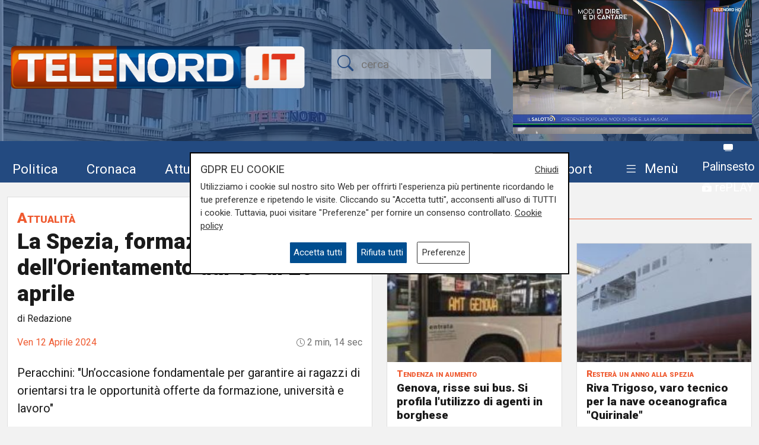

--- FILE ---
content_type: text/html; charset=UTF-8
request_url: https://telenord.it/la-spezia-formazione-salone-dell-orientamento-dal-18-al-20-aprile-70911
body_size: 15445
content:
<!doctype html>
<html lang="it">

<head>
  <meta charset="utf-8">
  <meta name="viewport" content="width=device-width, initial-scale=1, shrink-to-fit=no">
  <meta name="description" content="Peracchini: &quot;Un’occasione fondamentale per garantire ai ragazzi di orientarsi tra le opportunità offerte da formazione, università e lavoro&quot;">
  <meta name="author" content="TELENORD">
  <meta name="theme-color" content="currentcolor">
  <meta name="publisher" content="Telenord">
  <meta http-equiv="X-DNS-Prefetch-Control" content="on" />
  <meta http-equiv="Content-Language" content="it" />

  <title>La Spezia, formazione: Salone dell'Orientamento dal 18 al 20 aprile - Telenord.it</title>

        <link rel="canonical" href="https://telenord.it/la-spezia-formazione-salone-dell-orientamento-dal-18-al-20-aprile-70911" />
    
    <meta property="og:locale" content="it_IT"/><meta property="og:url" content="https://telenord.it/la-spezia-formazione-salone-dell-orientamento-dal-18-al-20-aprile-70911"/><meta property="og:type" content="article"/><meta property="og:title" content="La Spezia, formazione: Salone dell&#039;Orientamento dal 18 al 20 aprile"/><meta property="og:description" content="Peracchini: &quot;Un’occasione fondamentale per garantire ai ragazzi di orientarsi tra le opportunità offerte da formazione, università e lavoro&quot;"/><meta property="og:image" content="https://telenord.it/img/uploads/2024/04/articolo-70911/_tn_10_000065A6.jpg"/><meta property="twitter:url" content="https://telenord.it/la-spezia-formazione-salone-dell-orientamento-dal-18-al-20-aprile-70911"/><meta property="twitter:type" content="article"/><meta property="twitter:title" content="La Spezia, formazione: Salone dell&#039;Orientamento dal 18 al 20 aprile"/><meta property="twitter:description" content="Peracchini: &quot;Un’occasione fondamentale per garantire ai ragazzi di orientarsi tra le opportunità offerte da formazione, università e lavoro&quot;"/><meta property="article:published_time" content="2024-04-12T13:49:19+02:00"/><meta property="article:modified_time" content="2024-04-12T11:48:57+02:00"/><meta property="og:site_name" content="Telenord"/>
  <!--link href="https://cdn.jsdelivr.net/npm/bootstrap@5.1.3/dist/css/bootstrap.min.css" rel="stylesheet" integrity="sha384-1BmE4kWBq78iYhFldvKuhfTAU6auU8tT94WrHftjDbrCEXSU1oBoqyl2QvZ6jIW3" crossorigin="anonymous" -->

  <link rel="shortcut icon" href="/favicon.png">

  
<script type="application/ld+json">
{
"@context": "https://schema.org",
"@type": "NewsArticle",
"headline": "La Spezia, formazione: Salone dell'Orientamento dal 18 al 20 aprile",
"articleBody": "L’Università di Genova, in collaborazione con il Comune della Spezia, Promostudi La Sezia, Ufficio Scolastico Regionale Liguria, Confindustria La Spezia e Centri per l'Impiego della Spezia, organizza la sesta edizione del Salone dell’Orientamento ed il Career Day presso il Campus Universitario dell’Università di Genova alla Spezia.“Un’occasione fondamentale per garantire ai ragazzi di orientarsi tra le opportunità offerte nel mondo della formazione, dell’università e del lavoro – dichiara il Sindaco della Spezia Pierluigi Peracchini – attraverso incontri, laboratori e risorse informative i giovani avranno la possibilità di trovare ispirazione per la costruzione del proprio futuro. Ringrazio tutti gli Enti coinvolti nell’organizzazione di questa nuova edizione che mi auguro possa essere l’inizio di un percorso soddisfacente per tutti coloro che parteciperanno.”Questo è un Salone organizzato non solo per gli studenti degli istituti superiori ma anche per i ragazzi più grandi ed è riservato a coloro che desiderano affacciarsi all'Università, ai corsi di ITS (Istruzione tecnica superiore) oppure direttamente al mondo del lavoro. L’iniziativa è ovviamente aperta anche alle famiglie per permettere ai genitori di capire e di aiutare i propri figli nella scelta, giacché le famiglie sono determinanti nelle scelte dei giovani. Sarà anche possibile, per le scuole interessate, partecipare al Salone e alle attività previste nel programma aderendo al Progetto Futuro PNRR \"E dopo? Le opportunità post-diploma, dalle professioni ai percorsi di studio\" aperto anche agli allievi delle prime e seconde classi delle superiori“L’Università di Genova”, spiega la prof.ssa Giulia Pellegri, delegata del Rettore all’Orientamento, al Tutorato e al Placement “è attiva sul territorio con molteplici iniziative volte a consolidare le sinergie tra Scuola, Enti e Università. I PCTO - PNRR PROGETTO FUTURO Transizione Scuola Università (piano nazionale di ripresa e resilienza (PNRR) – investimento 1.6 “orientamento attivo nella transizione scuola-università”) fanno parte di un ambizioso progetto di co-progettazione con USR Regionale, dirigenti e docenti delle Scuole, studentesse e studenti in un percorso di crescita e consapevolezza che li accompagnerà ad una scelta futura più responsabile.”Giovedì 18 aprile e venerdì 19 aprile, dalle ore 15.00 alle ore 17.00 e sabato dalle &nbsp;9.30 alle 11.00 sarà attivo lo Sportello genitori, presso lo Stand di Ateneo UniGe.“L’attenzione del Ministero dell’Istruzione e del Merito alle attività di orientamento è confermata anche dall’istituzione di una piattaforma digitale Unica che seguirà studenti e studentesse dal primo ciclo di istruzione all’istruzione post-secondaria e alla formazione-lavoro. Si concretizza – dichiara il Dirigente dell’Ufficio Scolastico Provinciale della Spezia Giulia Crocco - l’idea di un sistema strutturato e coordinato finalizzato a sostenere i giovani, e le loro famiglie, nell’esplorare le diverse opportunità disponibili per favorire scelte consapevoli e orientate a valorizzare i propri talenti e sviluppare nuove competenze”. &nbsp;&nbsp;",
"image": ["https://telenord.it/img/uploads/2024/04/articolo-70911/_tn_10_000065A6.jpg"],
"datePublished": "2024-04-12T13:49:19+02:00",
"dateModified": "2024-04-12T11:48:57+02:00",
"author": {
"@type": "Person",
"name": "Redazione",
"url": "https://telenord.it/autori/Redazione"
},
"publisher": {
"@type": "Organization",
"name": "Telenord",
"logo": {
	"@type": "ImageObject",
	"url": "https://telenord.it/assets/images/logo.png"
}
},
"description":"Peracchini: &quot;Un’occasione fondamentale per garantire ai ragazzi di orientarsi tra le opportunità offerte da formazione, università e lavoro&quot;"
}
</script>




  <script>
    // Define dataLayer and the gtag function.
    window.dataLayer = window.dataLayer || [];

    function gtag() {
      dataLayer.push(arguments);
    }

    gtag('consent', 'default', {
      'ad_storage': 'denied',
      'analytics_storage': 'denied',
      'ad_user_data': 'denied',
      'ad_personalization': 'denied'
    });
  </script>

  
  <!-- Global site tag (gtag.js) - Google Analytics -->
  <!--<script async src="https://www.googletagmanager.com/gtag/js?id=UA-114349870-1"></script>-->

  <!-- Google Tag Manager -->
  <script>
    (function (w, d, s, l, i) {
      w[l] = w[l] || [];
      w[l].push({
        'gtm.start': new Date().getTime(),
        event: 'gtm.js'
      });
      var f = d.getElementsByTagName(s)[0],
        j = d.createElement(s),
        dl = l != 'dataLayer' ? '&l=' + l : '';
      j.async = true;
      j.src =
        'https://www.googletagmanager.com/gtm.js?id=' + i + dl;
      f.parentNode.insertBefore(j, f);
    })(window, document, 'script', 'dataLayer', 'GTM-N8LJX24');
  </script>
  <!-- End Google Tag Manager -->

  
  <link href="https://telenord.it/css/bootstrap.min.css?v=5.1.3" rel="stylesheet" />
  <script src="https://www.google.com/recaptcha/api.js" async defer></script>
  <style>
    .sticky-top {
      top: 80px !important;
    }

    .nav-item a .fa {
      color: #ffffff;
      font-size: 1.4rem;
    }

    #sticky.fixed {
      position: fixed;
      top: 0;
      width: 100%;
      z-index: 99999;
      height: 70px;
    }

    #sticky.fixed ul li {
      padding-top: 10px;
      padding-right: 10px;
    }

    #sticky.fixed ul li a,
    #sticky.fixed ul li a .fa {
      font-size: 1.1rem;
    }

    #topmenubar,
    #sticky {
      background-color: #234A80;
      height: 70px;
    }

    #topheader {
      height: 230px;
    }

    /*
#tempo > div{margin-top:-5px;}
#tempo .current-temp {
  font-size: 18px !important;
}
*/
    .megamenu {
      position: static
    }

    .megamenu .dropdown-menu {
      border: none;
      width: 100%;
      z-index: 9999;
    }

    .le-opinioni h4 {
      font-family: "Roboto Slab";
      font-size: 1.2rem;
    }

    .bg-ll .tags>span.text-small {
      color: #fff !important;
    }

    @media (min-width: 576px) and (max-width: 767.98px) {

      h1 {
        font-size: 2rem
      }

      .btn-default {
        background-color: #dfdfdf;
        border: 1px solid #acacac;
        border-radius: 20px;
      }

      a.btn-default:hover {
        background-color: var(--blu) !important;
        color: var(--white) !important;
      }

      .btn-default.active {
        background-color: var(--blu);
        border: 1px solid var(--white);
        color: var(--white);
        border-radius: 20px;
      }

    }

    @media (min-width: 800px) {

      #overlay .modal-dialog {
        max-width: 800px !important;
      }

    }

    .chef-per-passione .titolo-articolo {
      font-size: 1.4em !important;
      font-weight: 900;
    }

    .megamenu .dropdown-toggle::after {
      display: none;
    }

    .weather-icon {
      width: auto;
      height: 50px;
    }

    .location {
      color: #ffffff;
      font-size: 0.85em;
    }

    .temp {
      color: #ffffff;
      font-size: 1em;
    }

    .card-img2 {
      height: 280px;
      width: 100%;
      object-fit: cover;
    }

    .icon-over2 {
      position: absolute;
      top: 38%;
      left: 44%;
    }

    .text-white.titolo-cat::after {
      background-color: #fff !important;
    }

    .transport .titolo-cat {
      font-size: 1.2rem !important
    }

    #contenuto .titolo-shipping::after {
      margin-right: -48% !important;
    }
  </style>

              <style>
      .vjs-watermark {
          position: absolute;
          display: inline;
          z-index: 2000;
      }
      .sommario { font-size:1.2rem}
      .plyr [data-plyr=airplay], .plyr [data-plyr=captions], .plyr [data-plyr=pip] {display: none !important;}
      .plyr .plyr__volume[hidden], .plyr .plyr__volume input[hidden] {display: block !important;}
      #skip-button {
        display: none;
        position: relative;
        top: -35px;
        left: 5px;
        background: rgba(0,0,0,0.5);
        color: white;
        border:1px solid #ffffff;
        font-size:0.85rem;
      }
      .cambio-font{
        border: none;
        background-color: #ddd;
        height: 40px;
        width: 40px;
        border-radius: 100%;
        margin: 0 3px;
        color: #004e90;
      }
      #titolo-galleria{margin:30px 0;}
      .galleria-carousel{margin-bottom:100px;}
      .galleria-carousel .slick-arrow{
        top:50%;
      }
      .badge {border-radius:20px}
      #leggi_anche .card{border:none}
      #leggi_anche .card h2 a{font-size:1.05rem}

  .yt-embed {
  position: relative;
  padding-bottom: 56.25%; /* 16:9 */
  width: 100%;
  height: 0;
}
.yt-embed iframe {
    position: absolute;
  top: 0;
  left: 0;
  width: 100%;
  height: 100%;
  }

      </style>

      
</head>

<body class="pagina-singola" onunload="cks()">

    <!-- Google Tag Manager (noscript) -->
    <noscript><iframe src="https://www.googletagmanager.com/ns.html?id=GTM-N8LJX24" height="0" width="0"
        style="display:none;visibility:hidden"></iframe></noscript>
    <!-- End Google Tag Manager (noscript) -->


    <header class="blog-header"
  style="background:url('https://telenord.it/img/telenord-hd-1.webp') no-repeat center 60%;background-size:cover;">

  <div class="container-fluid" style="background-color: rgba(35, 74, 128, 0.6)">

        <div class="container px-0 " id="topheader">
      <div class="row">
        <div class="col-5 my-auto">
          <a href="/"> <img src="https://telenord.it/img/logo-telenord_it-2.png" class="img-fluid"></a>
        </div>
        <div class="col-3 my-auto">
          <form action="/cerca" method="POST">
             <input type="hidden" value="8935d7dbc0cb8d40a4861d4708a7b391a27686b8a4c6852db8bcc86396325bb871fc2849516763fa96bd06806c99731c3bbc86a1fca02532d61a97c40ab35963" name="_csrfToken">
            <div class="input-icons text-center">
              <i class="bi-search py-1 icon"></i>
              <input type="text" name="cosa" id="field-search" placeholder="cerca">
            </div>
          </form>
        </div>
                  <div id="ds" class="col-4 m-0 d-none ">

            

<video id="videojs" class="video-js vjs-fluid vjs-default-skin vjs-big-play-centered" controls preload="auto" autoplay muted fluid="true" >
<source src="https://64b16f23efbee.streamlock.net:443/telenord/telenord/playlist.m3u8" type="application/x-mpegURL">
    <p class="vjs-no-js">
  To view this video please enable JavaScript, and consider upgrading to a web browser that
  <a href="https://videojs.com/html5-video-support/" target="_blank">supports HTML5 video</a>
 </p>
</video>
<script src="https://telenord.it/js/video.min.js"></script>
<script type="text/javascript">var player = videojs('videojs');</script>


          </div>
              </div>
    </div>


    <div class="row mt-2" id="topmenubar">
      <div class="col-12" id="sticky">
        <div class="container px-0 h-100">
          <div class="row h-100">
            <div class="col-md-12">
              <nav class="navbar navbar-expand-md menu py-0 h-100">
                <div class="w-100">
                  <ul class="navbar-nav ">

                    <li class="nav-item my-auto">
                      <a class="btn btn-sm" href="/politica/" title="Vai agli articoli di Politica">Politica</a>
                    </li>

                    <li class="nav-item my-auto">
                      <a class="btn btn-sm" href="/cronaca/" title="Vai agli articoli di Cronaca">Cronaca</a>
                    </li>

                    <li class="nav-item my-auto">
                      <a class="btn btn-sm" href="/attualita/" title="Vai agli articoli di Attualità">Attualità</a>
                    </li>



                    <li class="nav-item my-auto">
                      <a class="btn btn-sm" href="/sport/" title="Vai agli articoli dello Sport">Sport</a>
                    </li>

                    <li class="nav-item my-auto">
                      <a class="btn btn-sm" href="/salute/" title="Vai agli articoli di Salute">Salute</a>
                    </li>

                    <li class="nav-item my-auto">
                      <a class="btn btn-sm" href="/cultura-e-spettacolo/"
                        title="Vai agli articoli di Cultura">Cultura</a>
                    </li>

                    <li class="nav-item my-auto">
                      <a class="btn btn-sm" href="/economia/" title="Vai agli articoli di Economia">Economia</a>
                    </li>

                    <li class="nav-item my-auto">
                      <a class="btn btn-sm" href="/transport/" title="Vai agli articoli di Transport">Transport</a>
                    </li>

                    <li class="nav-item dropdown megamenu my-auto">

                      <a href="#" class="btn btn-sm dropdown-toggle" role="button" data-bs-toggle="dropdown"
                        id="menuprogrammi" aria-expanded="false">
                        <span class="navbar-toggler-icon bi-list"></span>
                        <span class="text-white">Menù</span>
                      </a>

                      <div class="dropdown-menu p-3" aria-labelledby="menuprogrammi">

                        <div class="row">
                          <div class="col-12">
                            <p class="titolo-menu h5 fw-bold">Programmi</p>
                          </div>

                          <div class="col-12">
                            <div class="row">
                              <div class="col-md-3 col-12">
                                                                    <p class="my-3"><a href="/tgn-calcio"
                                        style="color:var(--nero);font-size:1rem">TGN Calcio</a></p>
                                                                        <p class="my-3"><a href="/derby-del-lunedi"
                                        style="color:var(--nero);font-size:1rem">Derby del lunedì</a></p>
                                                                        <p class="my-3"><a href="/forever-samp"
                                        style="color:var(--nero);font-size:1rem">Forever Samp</a></p>
                                                                        <p class="my-3"><a href="/we-are-genoa"
                                        style="color:var(--nero);font-size:1rem">We are Genoa</a></p>
                                                                        <p class="my-3"><a href="/green-energy-circular-economy"
                                        style="color:var(--nero);font-size:1rem">Energia & Ecosostenibilità</a></p>
                                                                        <p class="my-3"><a href="/incontri-genova-italia"
                                        style="color:var(--nero);font-size:1rem">Incontri Genova Italia</a></p>
                                                                        </div>
                                    <div class="col-md-3 col-12">
                                                                          <p class="my-3"><a href="/liguria-live"
                                        style="color:var(--nero);font-size:1rem">Liguria Live</a></p>
                                                                        <p class="my-3"><a href="/close-up"
                                        style="color:var(--nero);font-size:1rem">Close UP</a></p>
                                                                        <p class="my-3"><a href="/salute-sanita"
                                        style="color:var(--nero);font-size:1rem">Salute Sanità</a></p>
                                                                        <p class="my-3"><a href="/tiro-incrociato"
                                        style="color:var(--nero);font-size:1rem">Tiro Incrociato</a></p>
                                                                        <p class="my-3"><a href="/tgn"
                                        style="color:var(--nero);font-size:1rem">TGN</a></p>
                                                                        <p class="my-3"><a href="/tgn-today"
                                        style="color:var(--nero);font-size:1rem">TGN Today</a></p>
                                                                        </div>
                                    <div class="col-md-3 col-12">
                                                                          <p class="my-3"><a href="/transport-tv"
                                        style="color:var(--nero);font-size:1rem">Transport TV</a></p>
                                                                        <p class="my-3"><a href="/focus-cultura"
                                        style="color:var(--nero);font-size:1rem">Focus Cultura</a></p>
                                                                        <p class="my-3"><a href="/primo-piano"
                                        style="color:var(--nero);font-size:1rem">Primo Piano</a></p>
                                                                        <p class="my-3"><a href="/il-salotto-di-telenord"
                                        style="color:var(--nero);font-size:1rem">Il salotto di Telenord</a></p>
                                                                        <p class="my-3"><a href="/radar"
                                        style="color:var(--nero);font-size:1rem">Radar</a></p>
                                                                        <p class="my-3"><a href="/benvenuti-in-liguria"
                                        style="color:var(--nero);font-size:1rem">Benvenuti in Liguria</a></p>
                                                                        </div>
                                    <div class="col-md-3 col-12">
                                                                          <p class="my-3"><a href="/scignoria"
                                        style="color:var(--nero);font-size:1rem">Scignoria!</a></p>
                                                                        <p class="my-3"><a href="/agenda-liguria"
                                        style="color:var(--nero);font-size:1rem">Agenda Liguria</a></p>
                                                                        <p class="my-3"><a href="/live"
                                        style="color:var(--nero);font-size:1rem">Live</a></p>
                                                                  </div>
                            </div>
                            <div class="row">
                              <div class="col-md-3 col-12">
                                <p>
                                  <a style="color:#D63C0D;font-size:1rem;" href="/palinsesto/"
                                    title="Il palinsesto della settimana">Palinsesto</a>
                                </p>
                              </div>
                              <div class="col-auto">
                                <p>
                                  <a style="color:#D63C0D;font-size:1rem;" href="/programmi/"
                                    title="I programmi della settimana">Guarda i programmi della settimana</a>
                                </p>
                              </div>
                            </div>

                          </div>
                        </div>

                        <div class="row mt-3">

                          <div class="col-12">
                            <p class="titolo-menu h5 fw-bold">Speciali</p>
                          </div>

                          <div class="col-12">

                            <div class="row">
                              <div class="col-md-3 col-12">
                                                                      <p class="my-3"><a href="/genova-meravigliosa"
                                          style="color:var(--nero);font-size:1rem">Genova Meravigliosa</a></p>
                                                                            <p class="my-3"><a href="/sea-green-liguria"
                                          style="color:var(--nero);font-size:1rem">Sea&Green Liguria</a></p>
                                                                            <p class="my-3"><a href="/botteghe-storiche"
                                          style="color:var(--nero);font-size:1rem">Botteghe storiche</a></p>
                                                                            <p class="my-3"><a href="/istituzioni-on-demand"
                                          style="color:var(--nero);font-size:1rem">Istituzioni on demand</a></p>
                                                                            </div>
                                      <div class="col-md-3 col-12">
                                                                              <p class="my-3"><a href="/sanita-in-liguria"
                                          style="color:var(--nero);font-size:1rem">Sanità in Liguria</a></p>
                                                                            <p class="my-3"><a href="/liguria-point"
                                          style="color:var(--nero);font-size:1rem">Liguria Point</a></p>
                                                                            <p class="my-3"><a href="/incontri-in-blu"
                                          style="color:var(--nero);font-size:1rem">Incontri in Blu</a></p>
                                                                            <p class="my-3"><a href="/premio-nazionale-telenord-gianni-di-marzio"
                                          style="color:var(--nero);font-size:1rem">Premio Nazionale Telenord-Gianni Di Marzio</a></p>
                                                                            </div>
                                      <div class="col-md-3 col-12">
                                                                              <p class="my-3"><a href="/portofino-days"
                                          style="color:var(--nero);font-size:1rem">Portofino Days</a></p>
                                                                            <p class="my-3"><a href="/expo-osaka-la-liguria"
                                          style="color:var(--nero);font-size:1rem">EXPO Osaka - La Liguria</a></p>
                                                                            <p class="my-3"><a href="/l-economia-dell-entroterra"
                                          style="color:var(--nero);font-size:1rem">L'economia dell'entroterra</a></p>
                                                                            <p class="my-3"><a href="/aidda"
                                          style="color:var(--nero);font-size:1rem">Aidda</a></p>
                                                                            </div>
                                      <div class="col-md-3 col-12">
                                                                              <p class="my-3"><a href="/capodanno-con-telenord"
                                          style="color:var(--nero);font-size:1rem">Capodanno con Telenord</a></p>
                                                                            <p class="my-3"><a href="/portofino-d-autore"
                                          style="color:var(--nero);font-size:1rem">Portofino D'autore</a></p>
                                                                            <p class="my-3"><a href="/incontri-a-palazzo"
                                          style="color:var(--nero);font-size:1rem">Incontri a Palazzo</a></p>
                                                                    </div>
                            </div>
                          </div>
                        </div>


                        <div class="row mt-3">

                          <div class="col-12">
                            <p class="titolo-menu h5 fw-bold">Forum</p>
                          </div>

                          <div class="col-12">

                            <div class="row">
                              <div class="col-md-4 col-12">
                                                                      <p class="my-3"><a href="/shipping-transport-intermodal-forum-3-edizione"
                                          style="color:var(--nero);font-size:1rem">Shipping, Transport & Intermodal 3° edizione</a></p>
                                                                            <p class="my-3"><a href="/forum-salute-sanita-3-edizione"
                                          style="color:var(--nero);font-size:1rem">Salute & Sanità 3° Edizione</a></p>
                                                                            <p class="my-3"><a href="/forum-shipping-transport-intermodal-1-edizione-sardegna"
                                          style="color:var(--nero);font-size:1rem">Shipping, Transport & Intermodal 1° edizione Sardegna</a></p>
                                                                            </div>
                                      <div class="col-md-4 col-12">
                                                                              <p class="my-3"><a href="/forum-ecosostenibilita"
                                          style="color:var(--nero);font-size:1rem">Ecosostenibilità</a></p>
                                                                            <p class="my-3"><a href="/forum-lavoro-e-futuro"
                                          style="color:var(--nero);font-size:1rem">Lavoro e Futuro</a></p>
                                                                            <p class="my-3"><a href="/shipping-transport-intermodal-4-edizione"
                                          style="color:var(--nero);font-size:1rem">Shipping, Transport & Intermodal 4° edizione</a></p>
                                                                            </div>
                                      <div class="col-md-4 col-12">
                                                                              <p class="my-3"><a href="/mobilita-urbana"
                                          style="color:var(--nero);font-size:1rem">Mobilità Urbana</a></p>
                                                                            <p class="my-3"><a href="/energie"
                                          style="color:var(--nero);font-size:1rem">Energie</a></p>
                                                                    </div>
                            </div>
                          </div>
                        </div>


                      </div>

                    </li>
                    <li class="nav-item" style="margin-top:-8px">
                      <a class="btn btn-sm p-0" href="/palinsesto/" title="Palinsesto della settimana"><svg
                          xmlns="http://www.w3.org/2000/svg" width="16" height="16" fill="currentColor"
                          class="bi bi-tv-fill" viewBox="0 0 16 16">
                          <path
                            d="M2.5 13.5A.5.5 0 0 1 3 13h10a.5.5 0 0 1 0 1H3a.5.5 0 0 1-.5-.5M2 2h12s2 0 2 2v6s0 2-2 2H2s-2 0-2-2V4s0-2 2-2" />
                        </svg> <small>Palinsesto</small></a>
                      <br>
                      <a class="btn btn-sm p-0" href="/programmi/" title="I programmi della settimana"><svg
                          xmlns="http://www.w3.org/2000/svg" width="16" height="16" fill="currentColor"
                          class="bi bi-collection-play-fill" viewBox="0 0 16 16">
                          <path
                            d="M2.5 3.5a.5.5 0 0 1 0-1h11a.5.5 0 0 1 0 1zm2-2a.5.5 0 0 1 0-1h7a.5.5 0 0 1 0 1zM0 13a1.5 1.5 0 0 0 1.5 1.5h13A1.5 1.5 0 0 0 16 13V6a1.5 1.5 0 0 0-1.5-1.5h-13A1.5 1.5 0 0 0 0 6zm6.258-6.437a.5.5 0 0 1 .507.013l4 2.5a.5.5 0 0 1 0 .848l-4 2.5A.5.5 0 0 1 6 12V7a.5.5 0 0 1 .258-.437" />
                        </svg> <small>rePLAY</small></a>
                    </li>
                  </ul>
                </div>
              </nav>
            </div>



          </div>
        </div>
      </div>

    </div>

</header>
  <main role="main" class="mb-5 mt-0 mt-md-4" id="main-container">
    
<div class="container">
<div class="row">

  <div class="col-12 col-lg-6">
		<div class="card">
			<div class="card-body">
				<div class="titolo titolo-cat tags">
  <span><a href="/attualita" class="fw-bold font-weight-bold">Attualità</a></span>
</div>

<h1 class="titolo-articolo">La Spezia, formazione: Salone dell'Orientamento dal 18 al 20 aprile</h1>
  <p>di Redazione</p>
<div class="row mb-3">

 
<div class="col">
	      <time style="color:var(--arancione);">Ven 12 Aprile 2024</time>
  </div>
  <div class="col text-end tempo">

    

    <i class="bi-clock" style="font-size: .9rem;"></i> 2 min, 14 sec  </div>
</div>

<div class="row mb-2">

  <div class="col-12">

    <p class="fs-5 fw-thin py-2">Peracchini: &quot;Un’occasione fondamentale per garantire ai ragazzi di orientarsi tra le opportunità offerte da formazione, università e lavoro&quot;</p>
  </div>
</div>


<div class="row">
  <div class="col-12">
          <figure class="text-center" title="La Spezia, formazione: Salone dell&#039;Orientamento dal 18 al 20 aprile">
        <img src="https://telenord.it/img/uploads/2024/04/articolo-70911/_tn_10_000065A6.jpg" width="600" height="338" alt="La Spezia, formazione: Salone dell&#039;Orientamento dal 18 al 20 aprile"/>
              </figure>
    
        </div>
                  <div class="col-12 mt-3">
            
  <div class="text-center  ">
          <a style='cursor:pointer;' class='click-foto bnr_check ' data-bid='2195' data-banner='https://piavemotorigenova.it/'  href='https://piavemotorigenova.it/' id='Piave Motori - Usato' title='Piave Motori - Usato' target="_blank">

        <img width='100%' id="b1-2195" class='img-banner img-fluid box-shadow lazy-img update-view' alt='Piave Motori - Usato'  src='https://telenord.it/img/uploads/foto/telenord_1200x200_usato.png' data-banner='2195'>

        
      </a>

      </div>
          </div>
          
        <div class="col-12 mt-3" id="testo-articolo">


          <p>L’Università di Genova, in collaborazione con il Comune della Spezia, Promostudi La Sezia, Ufficio Scolastico Regionale Liguria, Confindustria La Spezia e Centri per l'Impiego della Spezia, organizza la sesta edizione del <strong>Salone dell’Orientamento ed il Career Day presso il Campus Universitario dell’Università di Genova alla Spezia</strong>.</p><p>“Un’occasione fondamentale per garantire ai ragazzi di orientarsi tra le opportunità offerte nel mondo della formazione, dell’università e del lavoro – dichiara il Sindaco della Spezia <strong>Pierluigi Peracchini </strong>– attraverso incontri, laboratori e risorse informative i giovani avranno la possibilità di trovare ispirazione per la costruzione del proprio futuro. Ringrazio tutti gli Enti coinvolti nell’organizzazione di questa nuova edizione che mi auguro possa essere l’inizio di un percorso soddisfacente per tutti coloro che parteciperanno.”</p><p>Questo è un Salone organizzato non solo per gli studenti degli istituti superiori ma anche per i ragazzi più grandi ed è riservato a coloro che desiderano affacciarsi all'Università, ai corsi di ITS (Istruzione tecnica superiore) oppure direttamente al mondo del lavoro. L’iniziativa è ovviamente aperta anche alle famiglie per permettere ai genitori di capire e di aiutare i propri figli nella scelta, giacché le famiglie sono determinanti nelle scelte dei giovani. Sarà anche possibile, per le scuole interessate, partecipare al Salone e alle attività previste nel programma aderendo al Progetto Futuro PNRR "E dopo? Le opportunità post-diploma, dalle professioni ai percorsi di studio" aperto anche agli allievi delle prime e seconde classi delle superiori</p><p>“L’Università di Genova”, spiega la prof.ssa Giulia Pellegri, delegata del Rettore all’Orientamento, al Tutorato e al Placement “è attiva sul territorio con molteplici iniziative volte a consolidare le sinergie tra Scuola, Enti e Università. I PCTO - PNRR PROGETTO FUTURO Transizione Scuola Università (piano nazionale di ripresa e resilienza (PNRR) – investimento 1.6 “orientamento attivo nella transizione scuola-università”) fanno parte di un ambizioso progetto di co-progettazione con USR Regionale, dirigenti e docenti delle Scuole, studentesse e studenti in un percorso di crescita e consapevolezza che li accompagnerà ad una scelta futura più responsabile.”</p><p>Giovedì 18 aprile e venerdì 19 aprile, dalle ore 15.00 alle ore 17.00 e sabato dalle &nbsp;9.30 alle 11.00 sarà attivo lo Sportello genitori, presso lo Stand di Ateneo UniGe.</p><p>“L’attenzione del Ministero dell’Istruzione e del Merito alle attività di orientamento è confermata anche dall’istituzione di una piattaforma digitale Unica che seguirà studenti e studentesse dal primo ciclo di istruzione all’istruzione post-secondaria e alla formazione-lavoro. Si concretizza – dichiara il Dirigente dell’Ufficio Scolastico Provinciale della Spezia Giulia Crocco - l’idea di un sistema strutturato e coordinato finalizzato a sostenere i giovani, e le loro famiglie, nell’esplorare le diverse opportunità disponibili per favorire scelte consapevoli e orientate a valorizzare i propri talenti e sviluppare nuove competenze”. &nbsp;</p><p><br></p><p>&nbsp;</p>          <p><strong>Per restare sempre aggiornati</strong> sulle principali notizie sulla Liguria seguiteci sul canale Telenord, su<strong>&nbsp;<a href="https://tinyurl.com/43ys32pp">Whatsapp,</a></strong>&nbsp;su<a href="https://www.instagram.com/telenord.it/"><strong> Instagram</strong></a><strong>,&nbsp;</strong>su <strong><a href="https://www.youtube.com/@TelenordLiguria">Youtube</a></strong> e su <strong><a href="https://www.facebook.com/telenordliguria">Facebook</a></strong>.</p>
          
        </div>

        

      </div>

      <div class="row ">

                  <div class="col-12 col-md-12 my-3">
            <p class="h6">Tags:</p>
                          <span class="badge badge-sm bg-primary p-2 my-1"><a class="text-white" title="Leggi tutte le notizie su: peracchini" href="/tags/peracchini">peracchini</a></span>
                            <span class="badge badge-sm bg-primary p-2 my-1"><a class="text-white" title="Leggi tutte le notizie su: La spezia" href="/tags/la-spezia">La spezia</a></span>
                            <span class="badge badge-sm bg-primary p-2 my-1"><a class="text-white" title="Leggi tutte le notizie su: Università" href="/tags/universita">Università</a></span>
                            <span class="badge badge-sm bg-primary p-2 my-1"><a class="text-white" title="Leggi tutte le notizie su: formazione" href="/tags/formazione">formazione</a></span>
                        </div>
        
        <div class="col-12 col-md-12 my-3">
          <p class="h6">Condividi:</p>
          <div class="social-share">

            <a class="btn btn-md" data-action="share/whatsapp/share" href="https://wa.me/?text=La+Spezia%2C+formazione%3A+Salone+dell%27Orientamento+dal+18+al+20+aprile https://telenord.it/la-spezia-formazione-salone-dell-orientamento-dal-18-al-20-aprile-70911" title="Condividi su WhatsApp" target="_blank">
              <i class="bi-whatsapp" aria-hidden="true"></i><span class="d-none">WhatsApp</span>
            </a>

            <a class="btn btn-md" href="https://www.facebook.com/sharer/sharer.php?u=https://telenord.it/la-spezia-formazione-salone-dell-orientamento-dal-18-al-20-aprile-70911" title="Condividi su Facebook" target="_blank">
              <i class="bi-facebook" aria-hidden="true"></i><span class="d-none">Facebook</span>
            </a>

            <a class="btn btn-md" href="https://x.com/intent/post?text=La+Spezia%2C+formazione%3A+Salone+dell%27Orientamento+dal+18+al+20+aprile&url=https://telenord.it/la-spezia-formazione-salone-dell-orientamento-dal-18-al-20-aprile-70911" title="Condividi su Twitter X" target="_blank">
            <svg xmlns="http://www.w3.org/2000/svg" width="16" height="16" fill="currentColor" class="bi bi-twitter-x" viewBox="0 0 16 16">
  <path d="M12.6.75h2.454l-5.36 6.142L16 15.25h-4.937l-3.867-5.07-4.425 5.07H.316l5.733-6.57L0 .75h5.063l3.495 4.633L12.601.75Zm-.86 13.028h1.36L4.323 2.145H2.865z"/>
</svg><span class="d-none">Twitter</span>
            </a>

            <a class="btn btn-md" href="https://telegram.me/share/url?url=https://telenord.it/la-spezia-formazione-salone-dell-orientamento-dal-18-al-20-aprile-70911&text=La Spezia, formazione: Salone dell'Orientamento dal 18 al 20 aprile" title="Condividi su Telegram" target="_blank">
              <i class="bi-telegram" aria-hidden="true"></i><span class="d-none">Telegram</span>
            </a>

            <a class="btn btn-md" href="https://www.linkedin.com/shareArticle?mini=true&url=https://telenord.it/la-spezia-formazione-salone-dell-orientamento-dal-18-al-20-aprile-70911&title=La+Spezia%2C+formazione%3A+Salone+dell%27Orientamento+dal+18+al+20+aprile" title="Condividi su Linkedin" target="_blank">
              <i class="bi-linkedin" aria-hidden="true"></i><span class="d-none">LinkedIn</span>
            </a>

          </div>
        </div>


      </div>

      <div class="row mt-3" id="leggi_anche">

        
      </div>


      
      			</div>
		</div>
  </div>

  <div class="col-12 col-lg-6">
		<div class="sticky-top">
		  <div class="row mt-3" id="altre-notizie">
    <div class="col-12">

        <p class="titolo titolo-cat">
          Altre notizie
        </p>

        <div class="row">
                <div class="col-12 col-md-6 my-2">
            <div class="card singolo h-100 mb-2" >
  
      
        <a href="/genova-risse-sui-bus-si-profila-l-utilizzo-di-agenti-in-borghese-99733">
          <img  src="https://telenord.it/img/uploads/2026/02/articolo-99733/thumbs/300_amt.jpg" class="card-img" alt="Genova, risse sui bus. Si profila l&#039;utilizzo di agenti in borghese" >
        </a>
      
      <div class="card-body py-2 px-3">
        <div class="tags">
                      <span class="text-small"> Tendenza in aumento</span>
                    </div>
        <h2 class="">
          <a href="/genova-risse-sui-bus-si-profila-l-utilizzo-di-agenti-in-borghese-99733">
            Genova, risse sui bus. Si profila l&#039;utilizzo di agenti in borghese          </a>
        </h2>
                <p class="data text-end">02/02/2026 <br>
              </p>
            </div>

      </div>
      </div>
                  <div class="col-12 col-md-6 my-2">
            <div class="card singolo h-100 mb-2" >
  
      
        <a href="/riva-trigoso-varo-tecnico-per-la-nave-oceanografica-quirinale-99730">
          <img  src="https://telenord.it/img/uploads/2026/02/articolo-99730/thumbs/300_nave_quirinale.jpg" class="card-img" alt="Riva Trigoso, varo tecnico per la nave oceanografica &quot;Quirinale&quot;" >
        </a>
      
      <div class="card-body py-2 px-3">
        <div class="tags">
                      <span class="text-small"> Resterà un anno alla spezia</span>
                    </div>
        <h2 class="">
          <a href="/riva-trigoso-varo-tecnico-per-la-nave-oceanografica-quirinale-99730">
            Riva Trigoso, varo tecnico per la nave oceanografica &quot;Quirinale&quot;          </a>
        </h2>
                <p class="data text-end">01/02/2026 <br>
              </p>
            </div>

      </div>
      </div>
                  </div>
          <div class="row my-2">
              <div class="col-md-12 col-12">
                            </div>
          </div>
          <div class="row">
                        <div class="col-12 col-md-6 my-2">
            <div class="card singolo h-100 mb-2" >
  
      
        <a href="/crans-montana-il-papa-ai-famigliari-delle-vittime-voi-trafitti-dal-senso-di-abbandono-99728">
          <img  src="https://telenord.it/img/uploads/2026/02/articolo-99728/thumbs/300__tn_P_10_0000CB29.jpg" class="card-img" alt="Crans Montana, il Papa ai famigliari delle vittime: &quot;Voi trafitti dal senso di abbandono&quot;" >
        </a>
      
      <div class="card-body py-2 px-3">
        <div class="tags">
                      <span class="text-small"> Leone XIV</span>
                    </div>
        <h2 class="">
          <a href="/crans-montana-il-papa-ai-famigliari-delle-vittime-voi-trafitti-dal-senso-di-abbandono-99728">
            Crans Montana, il Papa ai famigliari delle vittime: &quot;Voi trafitti dal senso di abbandono&quot;          </a>
        </h2>
                <p class="data text-end">01/02/2026 <br>
        di Redazione      </p>
            </div>

      </div>
      </div>
                  <div class="col-12 col-md-6 my-2">
            <div class="card singolo h-100 mb-2" >
  
      
        <a href="/genova-addio-a-gilberto-salmoni-ultimo-superstite-genovese-della-shoah-era-appena-stato-protagonista-del-giorno-della-memoria-99709">
          <img  src="https://telenord.it/img/uploads/2026/02/articolo-99709/thumbs/300__tn_P_10_0000CB12.jpg" class="card-img" alt="Genova: addio a Gilberto Salmoni, ultimo superstite genovese della Shoah. Era appena stato protagonista del Giorno della Memoria" >
        </a>
      
      <div class="card-body py-2 px-3">
        <div class="tags">
                      <span class="text-small"> Lutto</span>
                    </div>
        <h2 class="">
          <a href="/genova-addio-a-gilberto-salmoni-ultimo-superstite-genovese-della-shoah-era-appena-stato-protagonista-del-giorno-della-memoria-99709">
            Genova: addio a Gilberto Salmoni, ultimo superstite genovese della Shoah. Era appena stato protagonista del Giorno della Memoria          </a>
        </h2>
                <p class="data text-end">01/02/2026 <br>
        di steris      </p>
            </div>

      </div>
      </div>
                  </div>
          <div class="row my-2">
              <div class="col-md-12 col-12">
              
  <div class="text-center  ">
          <a style='cursor:pointer;' class='click-foto bnr_check ' data-bid='2253' data-banner='https://www.anciliguria.it/newsbox/interreg-marittimo-comitato-di-pilotaggio-del-progetto-comunita-resilienti'  href='https://www.anciliguria.it/newsbox/interreg-marittimo-comitato-di-pilotaggio-del-progetto-comunita-resilienti' id='ANCI Liguria' title='ANCI Liguria' target="_blank">

        <img width='100%' id="b1-2253" class='img-banner img-fluid box-shadow lazy-img update-view' alt='ANCI Liguria'  src='https://telenord.it/img/uploads/foto/Banner_Comunita_resilienti.png' data-banner='2253'>

        
      </a>

      </div>
              </div>
          </div>
          <div class="row">
                        <div class="col-12 col-md-6 my-2">
            <div class="card singolo h-100 mb-2" >
  
              <a href="/recco-grande-successo-per-il-tradizionale-cimento-invernale-molti-ardimentosi-hanno-sfidato-il-gelo-99702/"  class="bg-image">
          <img src="/img/icon-play-white-64.png" class="icon-over" alt="Guarda il video"/>
          <img class="card-img lazy-img" src="" data-src="https://telenord.it/img/uploads/2026/02/articolo-99702/thumbs/300__tn_P_10_0000CB05.jpg"  alt="Recco: grande successo per il tradizionale Cimento invernale, molti ardimentosi hanno sfidato il gelo">
        </a>
      
      <div class="card-body py-2 px-3">
        <div class="tags">
                      <span class="text-small"> Tuffo</span>
                    </div>
        <h2 class="">
          <a href="/recco-grande-successo-per-il-tradizionale-cimento-invernale-molti-ardimentosi-hanno-sfidato-il-gelo-99702">
            Recco: grande successo per il tradizionale Cimento invernale, molti ardimentosi hanno sfidato il gelo          </a>
        </h2>
                <p class="data text-end">01/02/2026 <br>
        di Redazione      </p>
            </div>

      </div>
      </div>
                  <div class="col-12 col-md-6 my-2">
            <div class="card singolo h-100 mb-2" >
  
      
        <a href="/febbraio-nero-per-i-trasporti-venti-scioperi-tra-porti-treni-e-aerei-usb-ferma-le-banchine-venerdi-6-99701">
          <img  src="https://telenord.it/img/uploads/2026/02/articolo-99701/thumbs/300__tn_P_10_0000CB04.jpg" class="card-img" alt="Febbraio nero per i trasporti: venti scioperi tra porti, treni e aerei. Usb ferma le banchine venerdì 6" >
        </a>
      
      <div class="card-body py-2 px-3">
        <div class="tags">
                      <span class="text-small"> Il programma</span>
                    </div>
        <h2 class="">
          <a href="/febbraio-nero-per-i-trasporti-venti-scioperi-tra-porti-treni-e-aerei-usb-ferma-le-banchine-venerdi-6-99701">
            Febbraio nero per i trasporti: venti scioperi tra porti, treni e aerei. Usb ferma le banchine venerdì 6          </a>
        </h2>
                <p class="data text-end">01/02/2026 <br>
        di steris      </p>
            </div>

      </div>
      </div>
                  </div>
          <div class="row my-2">
              <div class="col-md-12 col-12">
              
  <div class="text-center  ">
          <a style='cursor:pointer;' class='click-foto bnr_check ' data-bid='1788' data-banner='https://facileisolare.it/'  href='https://facileisolare.it/' id='Facileisolare.it' title='Facileisolare.it' target="_blank">

        <img width='100%' id="b1-1788" class='img-banner img-fluid box-shadow lazy-img update-view' alt='Facileisolare.it'  src='https://telenord.it/img/uploads/foto/gemacht-banner-muffa-600x100-new.png' data-banner='1788'>

        
      </a>

      </div>
              </div>
          </div>
          <div class="row">
                    </div>
    </div>
  </div>

	</div>
  </div>

</div>
</div>
  </main><!-- /.container -->

  <div id="tn-top-bar">
  <div class="container">
    <div class="row mb-3">
      <div class="col-12 text-end">
        
            <a href="https://telenord.it/rss-news/attualita" class="text-white small"
              target="_blank"><i class="bi-rss"></i> RSS Attualità</a>

                  </div>
    </div>
  </div>
</div>
<div class="container">

  <div class="row">
    <div class="col-md-3">

      <div class="d-flex justify-content-start align-items-start mb-3">
        <a href="/" title="TELENORD">
          <img src="/assets/images/logo.png" alt="TELENORD" width="180" height="33">
        </a>
      </div>

      <div class="d-flex justify-content-start align-items-start mb-3">

        <a class="btn btn-sm pl-0" href="https://www.youtube.com/@TelenordLiguria" title="Segui Telenord su YouTube"
          target="_blank">
          <i class="bi-youtube" aria-hidden="true"></i><span class="d-none">Youtube</span>
        </a>

        <a class="btn btn-sm pl-0" href="https://www.facebook.com/telenordliguria/" title="Segui Telenord su Facebook"
          target="_blank">
          <i class="bi-facebook" aria-hidden="true"></i><span class="d-none">Facebook</span>
        </a>

        <a class="btn btn-sm" href="https://twitter.com/telenord" title="Segui Telenord su Twitter" target="_blank">
          <svg xmlns="http://www.w3.org/2000/svg" width="16" height="16" fill="currentColor" class="bi bi-twitter-x"
            viewBox="0 0 16 16">
            <path
              d="M12.6.75h2.454l-5.36 6.142L16 15.25h-4.937l-3.867-5.07-4.425 5.07H.316l5.733-6.57L0 .75h5.063l3.495 4.633L12.601.75Zm-.86 13.028h1.36L4.323 2.145H2.865l8.875 11.633Z" />
          </svg><span class="d-none">Twitter</span>
        </a>

        <a class="btn btn-sm" href="https://www.instagram.com/telenord.it" title="Segui Telenord su Instagram"
          target="_blank">
          <i class="bi-instagram" aria-hidden="true"></i><span class="d-none">Instagram</span>
        </a>

        <a class="btn btn-sm" href="https://www.linkedin.com/company/telenordsrl/?originalSubdomain=it"
          title="Segui Telenord su Linkedin" target="_blank">
          <i class="bi-linkedin" aria-hidden="true"></i><span class="d-none">LinkedIn</span>
        </a>

        <a class="btn btn-sm" href="mailto:pubtelenord@telenord.it" title="Scrivi a Telenord">
          <i class="bi-envelope" aria-hidden="true"></i><span class="d-none">Email</span>
        </a>

        <a class="btn btn-sm" href="https://telenord.it/rss" title="Scopri gli RSS di Telenord" target="_blank">
          <i class="bi-rss" aria-hidden="true"></i><span class="d-none">RSS</span>
        </a>

        <a class="btn btn-sm" href="/cerca/" title="Cerca un articolo">
          <i class="bi-search" aria-hidden="true"></i><span class="d-none">Cerca</span>
        </a>

        <!--<a class="btn btn-sm" href="#">
              <svg xmlns="http://www.w3.org/2000/svg" width="20" height="20" viewBox="0 0 24 24" fill="none" stroke="currentColor" stroke-width="2" stroke-linecap="round" stroke-linejoin="round" class="mx-3"><circle cx="10.5" cy="10.5" r="7.5"></circle><line x1="21" y1="21" x2="15.8" y2="15.8"></line></svg>
          </a>-->
      </div>

      <div class="x-small">
        © Telenord Srl <br> P.IVA e CF: 00945590107 <br> ISC. REA - GE: 229501 <br> Sede Legale: Via XX Settembre 41/3
        <br> 16121 GENOVA<br>
        PEC: <a href="mailto:contabilita@pec.telenord.it"
          title="Scrivici a contabilita@pec.telenord.it">contabilita@pec.telenord.it</a> <br> Capitale sociale:
        343.598,42 euro i.v. <br>
        <a href="mailto:pubtelenord@telenord.it" title="Scrivici a pubtelenord@telenord.it">pubtelenord@telenord.it</a>
        <br> Tel. 010 5532701
        <br>
        <a href="https://telenord.it/informativa-privacy" class=" " title="Privacy Policy ">Privacy Policy</a>
        <br>
        <a href="https://telenord.it/cookie-policy" class="" title="Cookie Policy ">Cookie Policy</a>
        <br>
        <a href="#" class="" onclick="mostra_popup_gdpr();">Rivedi consenso privacy</a>
      </div>

      <div class="row my-3">
        <div class="col-8 p-0 text-center">
          <small>Scarica l'App di Telenord</small>
        </div>
        <div class="col-4 p-0"></div>
        <div class="col-4 p-0">
          <a class="btn btn-sm a" href="https://apps.apple.com/us/app/telenord/id6444218406"
            title="Scarica l'app sull'App Store">
            <img src="https://telenord.it/img/appstore.jpg" width="100" height="30" alt="Scarica l'app sull'App Store">
          </a>
        </div>

        <div class="col-4 p-0">
          <a class="btn btn-sm a" href="https://play.google.com/store/apps/details?id=it.telenord.app"
            title="Scarica l'app su Google Play">
            <img src="https://telenord.it/img/googleplay.jpg" width="100" height="30"
              alt="Scarica l'app su Google Play">
          </a>
        </div>

      </div>

    </div>
    <div class="col-md-9">


      <div class="row mt-5 d-none">
        <div class="col-md-12">

          <ul class="d-flex flex-column flex-wrap list-unstyled" style="height:55px;">
            <li class="item">
              <a class="btn btn-xs px-0" href="/attualita/" title="Vai agli articoli di Attualità">Attualità</a>
            </li>

            <li class="item">
              <a class="btn btn-xs px-0" href="/politica/" title="Vai agli articoli di Politica">Politica</a>
            </li>

            <li class="item">
              <a class="btn btn-xs px-0" href="/sport/" title="Vai agli articoli dello Sport">Sport</a>
            </li>

            <li class="item">
              <a class="btn btn-xs px-0" href="/salute-sanita/" title="Vai agli articoli di Salute">Salute</a>
            </li>

            <li class="item">
              <a class="btn btn-xs px-0" href="/cultura-e-spettacolo/" title="Vai agli articoli di Cultura">Cultura</a>
            </li>

            <li class="item">
              <a class="btn btn-xs px-0" href="/economia/" title="Vai agli articoli di Economia">Economia</a>
            </li>

            <li class="item">
              <a class="btn btn-xs px-0" href="/transport/" title="Vai agli articoli di Transport">Transport</a>
            </li>

            <li class="item">
              <a class="btn btn-xs px-0" href="/pnrr/" title="Vai agli articoli sul Pnrr">Pnrr</a>
            </li>
          </ul>
        </div>
      </div>

      <div class="row mt-3">
        <div class="col-md-12">
          <p class="h5">Programmi</p>
          <ul class="d-flex flex-column flex-wrap items list-unstyled">

                            <li class="item">
                  <a class="btn btn-xs px-0" href="/agenda-liguria/"
                    title="Guarda in streaming le repliche di Agenda Liguria">Agenda Liguria</a>
                </li>
                              <li class="item">
                  <a class="btn btn-xs px-0" href="/benvenuti-in-liguria/"
                    title="Guarda in streaming le repliche di Benvenuti in Liguria">Benvenuti in Liguria</a>
                </li>
                              <li class="item">
                  <a class="btn btn-xs px-0" href="/close-up/"
                    title="Guarda in streaming le repliche di Close UP">Close UP</a>
                </li>
                              <li class="item">
                  <a class="btn btn-xs px-0" href="/derby-del-lunedi/"
                    title="Guarda in streaming le repliche di Derby del lunedì">Derby del lunedì</a>
                </li>
                              <li class="item">
                  <a class="btn btn-xs px-0" href="/green-energy-circular-economy/"
                    title="Guarda in streaming le repliche di Energia & Ecosostenibilità">Energia & Ecosostenibilità</a>
                </li>
                              <li class="item">
                  <a class="btn btn-xs px-0" href="/focus-cultura/"
                    title="Guarda in streaming le repliche di Focus Cultura">Focus Cultura</a>
                </li>
                              <li class="item">
                  <a class="btn btn-xs px-0" href="/forever-samp/"
                    title="Guarda in streaming le repliche di Forever Samp">Forever Samp</a>
                </li>
                              <li class="item">
                  <a class="btn btn-xs px-0" href="/il-salotto-di-telenord/"
                    title="Guarda in streaming le repliche di Il salotto di Telenord">Il salotto di Telenord</a>
                </li>
                              <li class="item">
                  <a class="btn btn-xs px-0" href="/incontri-genova-italia/"
                    title="Guarda in streaming le repliche di Incontri Genova Italia">Incontri Genova Italia</a>
                </li>
                              <li class="item">
                  <a class="btn btn-xs px-0" href="/liguria-live/"
                    title="Guarda in streaming le repliche di Liguria Live">Liguria Live</a>
                </li>
                              <li class="item">
                  <a class="btn btn-xs px-0" href="/live/"
                    title="Guarda in streaming le repliche di Live">Live</a>
                </li>
                              <li class="item">
                  <a class="btn btn-xs px-0" href="/primo-piano/"
                    title="Guarda in streaming le repliche di Primo Piano">Primo Piano</a>
                </li>
                              <li class="item">
                  <a class="btn btn-xs px-0" href="/radar/"
                    title="Guarda in streaming le repliche di Radar">Radar</a>
                </li>
                              <li class="item">
                  <a class="btn btn-xs px-0" href="/salute-sanita/"
                    title="Guarda in streaming le repliche di Salute Sanità">Salute Sanità</a>
                </li>
                              <li class="item">
                  <a class="btn btn-xs px-0" href="/scignoria/"
                    title="Guarda in streaming le repliche di Scignoria!">Scignoria!</a>
                </li>
                              <li class="item">
                  <a class="btn btn-xs px-0" href="/tgn/"
                    title="Guarda in streaming le repliche di TGN">TGN</a>
                </li>
                              <li class="item">
                  <a class="btn btn-xs px-0" href="/tgn-calcio/"
                    title="Guarda in streaming le repliche di TGN Calcio">TGN Calcio</a>
                </li>
                              <li class="item">
                  <a class="btn btn-xs px-0" href="/tgn-today/"
                    title="Guarda in streaming le repliche di TGN Today">TGN Today</a>
                </li>
                              <li class="item">
                  <a class="btn btn-xs px-0" href="/tiro-incrociato/"
                    title="Guarda in streaming le repliche di Tiro Incrociato">Tiro Incrociato</a>
                </li>
                              <li class="item">
                  <a class="btn btn-xs px-0" href="/transport-tv/"
                    title="Guarda in streaming le repliche di Transport TV">Transport TV</a>
                </li>
                              <li class="item">
                  <a class="btn btn-xs px-0" href="/we-are-genoa/"
                    title="Guarda in streaming le repliche di We are Genoa">We are Genoa</a>
                </li>
                        </ul>
        </div>
      </div>

      <div class="row mt-3">
        <div class="col-md-12">
          <p class="h5">Speciali</p>
          <ul class="d-flex flex-column flex-wrap items list-unstyled">

                            <li class="item">
                  <a class="btn btn-xs px-0" href="/aidda/"
                    title="Aidda">Aidda</a>
                </li>
                              <li class="item">
                  <a class="btn btn-xs px-0" href="/botteghe-storiche/"
                    title="Botteghe storiche">Botteghe storiche</a>
                </li>
                              <li class="item">
                  <a class="btn btn-xs px-0" href="/capodanno-con-telenord/"
                    title="Capodanno con Telenord">Capodanno con Telenord</a>
                </li>
                              <li class="item">
                  <a class="btn btn-xs px-0" href="/expo-osaka-la-liguria/"
                    title="EXPO Osaka - La Liguria">EXPO Osaka - La Liguria</a>
                </li>
                              <li class="item">
                  <a class="btn btn-xs px-0" href="/genova-meravigliosa/"
                    title="Genova Meravigliosa">Genova Meravigliosa</a>
                </li>
                              <li class="item">
                  <a class="btn btn-xs px-0" href="/incontri-a-palazzo/"
                    title="Incontri a Palazzo">Incontri a Palazzo</a>
                </li>
                              <li class="item">
                  <a class="btn btn-xs px-0" href="/incontri-in-blu/"
                    title="Incontri in Blu">Incontri in Blu</a>
                </li>
                              <li class="item">
                  <a class="btn btn-xs px-0" href="/istituzioni-on-demand/"
                    title="Istituzioni on demand">Istituzioni on demand</a>
                </li>
                              <li class="item">
                  <a class="btn btn-xs px-0" href="/l-economia-dell-entroterra/"
                    title="L&#039;economia dell&#039;entroterra">L'economia dell'entroterra</a>
                </li>
                              <li class="item">
                  <a class="btn btn-xs px-0" href="/liguria-point/"
                    title="Liguria Point">Liguria Point</a>
                </li>
                              <li class="item">
                  <a class="btn btn-xs px-0" href="/portofino-d-autore/"
                    title="Portofino D&#039;autore">Portofino D'autore</a>
                </li>
                              <li class="item">
                  <a class="btn btn-xs px-0" href="/portofino-days/"
                    title="Portofino Days">Portofino Days</a>
                </li>
                              <li class="item">
                  <a class="btn btn-xs px-0" href="/premio-nazionale-telenord-gianni-di-marzio/"
                    title="Premio Nazionale Telenord-Gianni Di Marzio">Premio Nazionale Telenord-Gianni Di Marzio</a>
                </li>
                              <li class="item">
                  <a class="btn btn-xs px-0" href="/sanita-in-liguria/"
                    title="Sanità in Liguria">Sanità in Liguria</a>
                </li>
                              <li class="item">
                  <a class="btn btn-xs px-0" href="/sea-green-liguria/"
                    title="Sea&amp;Green Liguria">Sea&Green Liguria</a>
                </li>
                        </ul>
        </div>
      </div>

      <div class="row mt-3">
        <div class="col-md-12">
          <p class="h5">Forum</p>
          <ul class="d-flex flex-column flex-wrap items list-unstyled">

                            <li class="item">
                  <a class="btn btn-xs px-0" href="/forum-ecosostenibilita/"
                    title="Ecosostenibilità">Ecosostenibilità</a>
                </li>
                              <li class="item">
                  <a class="btn btn-xs px-0" href="/energie/"
                    title="Energie">Energie</a>
                </li>
                              <li class="item">
                  <a class="btn btn-xs px-0" href="/forum-lavoro-e-futuro/"
                    title="Lavoro e Futuro">Lavoro e Futuro</a>
                </li>
                              <li class="item">
                  <a class="btn btn-xs px-0" href="/mobilita-urbana/"
                    title="Mobilità Urbana">Mobilità Urbana</a>
                </li>
                              <li class="item">
                  <a class="btn btn-xs px-0" href="/forum-salute-sanita-3-edizione/"
                    title="Salute &amp; Sanità 3° Edizione">Salute & Sanità 3° Edizione</a>
                </li>
                              <li class="item">
                  <a class="btn btn-xs px-0" href="/forum-shipping-transport-intermodal-1-edizione-sardegna/"
                    title="Shipping, Transport &amp; Intermodal 1° edizione Sardegna">Shipping, Transport & Intermodal 1° edizione Sardegna</a>
                </li>
                              <li class="item">
                  <a class="btn btn-xs px-0" href="/shipping-transport-intermodal-forum-3-edizione/"
                    title="Shipping, Transport &amp; Intermodal 3° edizione">Shipping, Transport & Intermodal 3° edizione</a>
                </li>
                              <li class="item">
                  <a class="btn btn-xs px-0" href="/shipping-transport-intermodal-4-edizione/"
                    title="Shipping, Transport &amp; Intermodal 4° edizione">Shipping, Transport & Intermodal 4° edizione</a>
                </li>
                        </ul>
        </div>
      </div>

    </div>
    <span class="x-small text-center">
      Tutti i diritti riservati, vietata la copia anche parziale dei contenuti
    </span>

  </div>


</div>

<footer class="blog-footer">
  <div class="container">
    <div class="row">
      <div class="col-md-12 text-center">
        <span>
          <a href="#" class="small">
            <i class="bi-chevron-up"></i> <br> Back to top
          </a>
        </span>
      </div>
      <div class="col-md-12 text-end">
        <span class="x-small text-end">Developed by <a href="https://www.settimolink.it/">SettimoLink srl</a></span>
      </div>
    </div>
  </div>
</footer>  <div class="modal fade" id="overlay" tabindex="-1" role="dialog" aria-labelledby="overlayTitle" aria-hidden="true">
    <div class="modal-dialog modal-dialog-centered" role="document">
      <div class="modal-content">
        <button type="button" class="close" data-bs-dismiss="modal" aria-label="Close">
          <span aria-hidden="true" style="font-size:14px;">continua su Telenord.it</span>
        </button>
        <div class="modal-body p-0">
                  </div>
      </div>
    </div>
  </div>


  <div class="modal fade" id="fdg" tabindex="-1" role="dialog" aria-labelledby="fdgTitle" aria-hidden="true">
    <div class="modal-dialog modal-dialog-centered modal-xl" role="document">
      <div class="modal-content">
              </div>
    </div>
  </div>


  <!--link rel="stylesheet" href="https://cdn.jsdelivr.net/npm/bootstrap-icons@1.8.1/font/bootstrap-icons.css" -->
  <link href="https://telenord.it/css/bootstrap-icons.css?v2" rel="stylesheet preload" as="style" />
  <style>
    @font-face {
      font-display: swap;
      font-family: 'bootstrap-icons';
      src: url('https://telenord.it/font/bootstrap-icons.woff') format('woff'),
        url('https://telenord.it/font/bootstrap-icons.woff2') format('woff2');
    }
  </style>

  <link rel="stylesheet" href="https://telenord.it/css/gdpr-cookie.css?v=2.9" />

  <link rel="stylesheet" href="/css/telenord.css?v=2.3"/>  <!--link href="https://unpkg.com/video.js@7/dist/video-js.min.css" rel="stylesheet">
      <link href="https://unpkg.com/silvermine-videojs-quality-selector@1.1.2/dist/css/quality-selector.css" rel="stylesheet" -->

  <style>
  .items {
    height: 100px;
  }

  .item {
    height: 25px;
  }

  .item a {
    font-size: 80%;
  }
</style>


  <script src="https://telenord.it/js/jquery-3.4.1.min.js"></script>
  <script src="https://cdn.jsdelivr.net/npm/bootstrap@5.1.3/dist/js/bootstrap.bundle.min.js"
    integrity="sha384-ka7Sk0Gln4gmtz2MlQnikT1wXgYsOg+OMhuP+IlRH9sENBO0LRn5q+8nbTov4+1p"
    crossorigin="anonymous"></script>

  <script src="/js/vendor/lazyload.min.js?v=2"></script>  <script src="https://telenord.it/js/gdpr-cookie.js?v=3.8"></script>
  <script src="https://telenord.it/js/jquery.cookie.js"></script>


  <script>
    function cambioFont(size) {
      $(".testo-articolo").css("font-size", size);
    }

    function cks() {

      var cookie_hp = $.cookie('visible_hp');
      var cookie_pg = $.cookie('visible_pg');

      if (cookie_hp > 40) {
        $.removeCookie('visible_hp');
      }

      if (cookie_pg > 40) {
        $.removeCookie('visible_pg');
      }

    }

    function mostra_popup_gdpr() {
      $.gdprcookie.display();
    }

    $(document).ready(function () {

      $('#ds').removeClass('d-none');
      //$('.blog-header').attr('style',"background:url('https://telenord.it/img/telenord-hd-1.webp') no-repeat center 60%;background-size:cover;");

      $(window).scroll(function () {
        var distanceFromTop = $(document).scrollTop();
        if (distanceFromTop >= $('#topheader').height()) {
          $('#sticky').addClass('fixed');
          $('#tempo').addClass('d-none');
        } else {

          $('#tempo').removeClass('d-none');
          $('#sticky').removeClass('fixed');

        }

      });


      $.gdprcookie.init({
        title: "GDPR EU COOKIE",
        subtitle: "Seleziona i cookies da accettare",
        message: 'Utilizziamo i cookie sul nostro sito Web per offrirti l\'esperienza più pertinente ricordando le tue preferenze e ripetendo le visite. Cliccando su "Accetta tutti", acconsenti all\'uso di TUTTI i cookie. Tuttavia, puoi visitare "Preferenze" per fornire un consenso controllato. <a href="/cookie-policy" style="text-decoration:underline">Cookie policy</a>',
        cookieName: 'telenord',
        delay: 1000,
        expires: 365,
        acceptBtnLabel: 'Accetta tutti',
        rejectBtnLabel: 'Rifiuta tutti',
        closeBtnLabel: 'Chiudi',
        advancedBtnLabel: 'Preferenze',
        acceptReload: false,
        cookieTypes: [{
          type: 'Necessari',
          value: 'essential',
        },
        {
          type: 'Analitici',
          value: 'analytics',
        }
        ]
      });

      $("body").on('gdpr:accept', function () {
        console.log('granted');
        gtag('consent', 'update', {
          'ad_storage': 'granted',
          'analytics_storage': 'granted',
          'ad_user_data ': 'granted',
          'ad_personalization': 'granted'
        });
      });

      $("body").on('gdpr:save', function () {

        if ($.gdprcookie.preference('analytics')) {
          console.log('granted');
          gtag('consent', 'update', {
            'ad_storage': 'granted',
            'analytics_storage': 'granted',
            'ad_user_data ': 'granted',
            'ad_personalization': 'granted'
          });
        }

      });

      if ($.gdprcookie.preference('analytics')) {
        console.log('granted');
        gtag('consent', 'update', {
          'ad_storage': 'granted',
          'analytics_storage': 'granted',
          'ad_user_data ': 'granted',
          'ad_personalization': 'granted'
        });
      }

      var cookie_hp = $.cookie('visible_hp');
      var cookie_pg = $.cookie('visible_pg');

      //$('#overlay').modal('show');
      
      $("button#clickToPlay").css('display', 'none');

      var $video = $("#click"), //jquery-wrapped video element
        mousedown = false;

      $video.click(function () {
        if (this.paused) {
          this.play();
          return false;
        }
        return true;
      });

      $video.on('mousedown', function () {
        mousedown = true;
      });

      $(window).on('mouseup', function () {
        mousedown = false;
      });

      $video.on('play', function () {
        $video.attr('controls', '');
      });

      $video.on('pause', function () {
        if (!mousedown) {
          $video.removeAttr('controls');
        }
      });

      var myLazyLoad = new LazyLoad({
        elements_selector: ".lazy-img",
        load_delay: 300
      });

      $("video").each(function () {
        $(this).attr('controlsList', 'nodownload');
      });

      $(document).on('click', ".click-foto", function (e) {

        e.preventDefault();
        var link = $(this).data('banner');
        var wi = window.open(link, '_blank');
        wi.focus();

        var the_data = {};
        the_data['ip'] = '18.191.214.13';
        the_data['user_agent'] = 'Mozilla/5.0 (Macintosh; Intel Mac OS X 10_15_7) AppleWebKit/537.36 (KHTML, like Gecko) Chrome/131.0.0.0 Safari/537.36; ClaudeBot/1.0; +claudebot@anthropic.com)';
        the_data['banner_id'] = $(this).data('bid');

        if (the_data['banner_id'] > 0) {

          $.ajax({
            url: "/agg-click-ajax/",
            type: "POST",
            data: the_data,
            headers: {
              'X-CSRF-Token': '8935d7dbc0cb8d40a4861d4708a7b391a27686b8a4c6852db8bcc86396325bb871fc2849516763fa96bd06806c99731c3bbc86a1fca02532d61a97c40ab35963'
            },
            beforeSend: function (xhr) {
              xhr.setRequestHeader('Content-type', 'application/x-www-form-urlencoded');
            },
            success: function (result) { },
            error: function (e) {
              console.log(e);
            }
          });

        }
      });

      if ($('body').length > 0) {

        // var the_data = {};
        var imgSrcArray = Array();
        $('.update-view').each(function () {

          // 
          if ($(this).is(":visible")) {

            imgSrcArray.push($(this).data('banner'));
            //the_data['banner_id'] = $(this).data('banner');

          }

        });

        if (imgSrcArray.length > 0) {
          $.ajax({
            url: "/agg-viewbn-ajax/",
            type: "POST",
            data: { 'bid': imgSrcArray },
            dataType: 'text',
            headers: {
              'X-CSRF-Token': '8935d7dbc0cb8d40a4861d4708a7b391a27686b8a4c6852db8bcc86396325bb871fc2849516763fa96bd06806c99731c3bbc86a1fca02532d61a97c40ab35963'
            },
            beforeSend: function (xhr) {
              xhr.setRequestHeader('Content-type', 'application/x-www-form-urlencoded');
            },
            success: function (result) {
              //console.log( 'salvato? '+result);
            },
            error: function (e) {
              console.log(e);
            }
          });

        }

      }

/*
      $(".update-view").on('load', function() {
        var the_data = {};
        the_data['ip'] = ""; 
        the_data['useragent'] = "";
        the_data['banner_id'] = $(this).data('banner');

       // console.log(' *** ' + the_data['banner_id']);

        if (the_data['banner_id'] > 0) {

          $.ajax({
            url: "/agg-view-ajax/",
            type: "POST",
            data: the_data,
            dataType: 'text',
            headers: {
              'X-CSRF-Token': '8935d7dbc0cb8d40a4861d4708a7b391a27686b8a4c6852db8bcc86396325bb871fc2849516763fa96bd06806c99731c3bbc86a1fca02532d61a97c40ab35963'
    },
      beforeSend: function (xhr) {
        xhr.setRequestHeader('Content-type', 'application/x-www-form-urlencoded');
      },
      success: function (result) {
        //   console.log( 'salvato? '+result);
      },
      error: function (e) {
        console.log(e);
      }
          });
        }
      });
*/


    });
  </script>

  <!--script src="https://telenord.it/js/tempo.js"></script-->

    
      <script src="https://cdn.jsdelivr.net/npm/bs5-lightbox@1.8.0/dist/index.bundle.min.js"></script>

      
      <script async src="https://platform.twitter.com/widgets.js" charset="utf-8"></script>

      
      <script type="text/javascript">

      $(document).ready(function() {

        $('#testo-articolo iframe').wrap( "<div class='yt-embed'></div>" );
        
        $(document).on("click", '[data-toggle="lightbox"]', function(event) {
          event.preventDefault();
          $(this).Lightbox();
        });

        
          });

          </script>

          
</body>

</html>

--- FILE ---
content_type: application/javascript
request_url: https://telenord.it/js/gdpr-cookie.js?v=3.8
body_size: 3721
content:
/*!
 * gdpr-cookie - A jQuery plugin to manage cookie settings in compliance with EU law
 *
 * Copyright (c) 2018 Martijn Saly
 *
 * Licensed under the MIT license:
 *   http://www.opensource.org/licenses/mit-license.php
 *
 * Version: 0.2.0
 *
 */
;(function(root, factory) {
    if (typeof define === "function" && define.amd) {
        // AMD
        define([ "jquery" ], factory);
    }
    else if (typeof module === "object" && module.exports) {
        // CommonJS
        module.exports = function( root, jQuery ) {
            if (jQuery === undefined) {
                if (typeof window !== "undefined") {
                    jQuery = require("jquery");
                }
                else {
                    jQuery = require("jquery")(root);
                }
            }
            factory(jQuery);
            return jQuery;
        };
    }
    else {
        // Plain
        factory(root.jQuery);
    }
}(this, function($) {
    "use strict";

    var settings, showing = false, display;

    var setCookie = function(name, value, expires) {
        var d = new Date();
        d.setTime(d.getTime() + expires * 24 * 60 * 60 * 1000);
        document.cookie = name + "=" + value + ";expires=" + d.toUTCString() + ";path=/";
        return getCookie(name);
    };

    var getCookie = function(name) {
        var ca = decodeURIComponent(document.cookie).split(";");
        name += "=";
        for (var i = 0; i < ca.length; i++) {
            var c = ca[i];
            while (c.charAt(0) == " ") {
                c = c.substring(1);
            }
            if (c.indexOf(name) === 0) {
                return c.substring(name.length, c.length);
            }
        }
    };

    var validateCookieName = function(name) {
        // Cookie name may consist of \u0021-\u007e, excluding whitespace and characters , ; =
        return name.replace(/[^\u0021-\u007e]|[,;=\s]/g, "");
    };

    var getPreferences = function() {
        var preferences = getCookie(settings.cookieName);
        try {
            preferences = JSON.parse(preferences);
        }
        catch(ex) {
            return;
        }

        if (!Array.isArray(preferences) || !preferences.length) {
            return;
        }

        var knownTypes = settings.cookieTypes.map(function(type) {
            return type.value;
        });
        preferences = preferences.filter(function(pref) {
            return knownTypes.indexOf(pref) >= 0;
        });

        return preferences;
    };

    $.gdprcookie = { };

    $.gdprcookie.init = function(options) {

        // Define defaults
        var defaultSettings = {
            cookieTypes: [
                {
                    type: "Essential",
                    value: "essential",
                    description: "These are cookies that are essential for the website to work correctly.",
                    checked: true,
                },
                {
                    type: "Site Preferences",
                    value: "preferences",
                    description: "These are cookies that are related to your site preferences, e.g. remembering your username, site colours, etc.",
                    checked: true,
                },
                {
                    type: "Analytics",
                    value: "analytics",
                    description: "Cookies related to site visits, browser types, etc.",
                    checked: true,
                },
                {
                    type: "Marketing",
                    value: "marketing",
                    description: "Cookies related to marketing, e.g. newsletters, social media, etc",
                    checked: true,
                }
            ],
            title: "Cookies & privacy",
            subtitle: "Select cookies to accept",
            message: "Cookies enable you to use shopping carts and to personalize your experience on our sites, tell us which parts of our websites people have visited, help us measure the effectiveness of ads and web searches, and give us insights into user behaviour so we can improve our communications and products.",
            delay: 2000,
            expires: 30,
            cookieName: "cookieControlPrefs",
            acceptReload: false,
            acceptBtnLabel: "Accept cookies",
            rejectBtnLabel: "Reject cookies",
            closeBtnLabel: "X",
            advancedBtnLabel: "Customize cookies",
            customShowMessage: undefined,
            customHideMessage: undefined,
            customShowChecks: undefined
        };

        // Set defaults
        settings = $.extend(defaultSettings, window.GdprCookieSettings, options);

        // Coerce into a string because this is poured into innerHTML
        settings.message = String(settings.message);

        // Coerce into a positive number because it is passed to setTimeout
        settings.delay = Math.max(0, +settings.delay) || 0;

        // Coerce into a positive whole number between 0 and 730 (2-ish years), to ensure a well-formed cookie value
        settings.expires = Math.round(Math.min(Math.max(0, +settings.expires), 730)) || 0;

        // Coerce cookieTypes into an array containing plain objects
        if (Array.isArray(settings.cookieTypes)) {
            settings.cookieTypes = settings.cookieTypes.filter(function(cookieType) {
                return $.isPlainObject(cookieType);
            });
            if (!settings.cookieTypes.length) {
                settings.cookieTypes = defaultSettings.cookieTypes;
            }
        }
        else {
            settings.cookieTypes = defaultSettings.cookieTypes;
        }

        // Coerce into a string and valid cookie name
        settings.cookieName = validateCookieName(String(settings.cookieName || "")) || "cookieControlPrefs";

        $(function() { display(); });
    };

    display = function(alwaysShow) {
        if (showing) {
            return;
        }

        var body = $("body"),
            myCookiePrefs = getPreferences();

        var elements = {
            container: undefined,
            types: undefined,
            typesContainer: undefined,
            buttons: {
                accept: undefined,
                reject: undefined,
                close: undefined,
                advanced: undefined
            },
            allChecks: [ ],
            nonessentialChecks: [ ],
            essentialChecks: [ ]
        };

        var hide = function(canreload) {
            if (elements.container) {
                if ($.isFunction(settings.customHideMessage)) {
                    settings.customHideMessage.call(elements.container, elements.container);
                    showing = false;
                }
                else {
                    elements.container.fadeOut("fast", function() {
                        $(this).remove();
                        showing = false;
                    });
                }
            }
            if (canreload && settings.acceptReload) {
                document.location.reload();
            }
        };

        if (!Array.isArray(myCookiePrefs) || !myCookiePrefs.length) {
            myCookiePrefs = undefined;
        }

        if (alwaysShow || !myCookiePrefs) {
            elements.types = $("<ul/>").append(
                $.map(settings.cookieTypes, function(field, index) {
                    if (!field.type || !field.value) {
                        return;
                    }
                    var isEssential = field.value === "essential";
                    if(myCookiePrefs !== undefined) {
                        var isChecked = myCookiePrefs.includes(field.value);
                    } else {
                        var isChecked = field.checked === true;
                    }

                    var input = $("<input/>", {
                        type: "checkbox",
                        id: "gdpr-cookietype-" + index,
                        name: "gdpr[]",
                        value: field.value,

                        // The essential cookies checkbox is checked and cannot be unchecked
                        checked: (isEssential || isChecked),
                        disabled: isEssential
                    });

                    elements.allChecks.push(input.get(0));
                    if (!isEssential) {
                        elements.nonessentialChecks.push(input.get(0));
                    } else {
                        elements.essentialChecks.push(input.get(0));
                    }

                    var label = $("<label/>", {
                        "for": "gdpr-cookietype-" + index,
                        text: field.type,
                        title: field.description
                    });

                    return $("<li/>").append([
                        input.get(0),
                        label.get(0)
                    ]).get(0);
                })
            );
            elements.allChecks = $(elements.allChecks);
            elements.nonessentialChecks = $(elements.nonessentialChecks);
            elements.essentialChecks = $(elements.essentialChecks);

            // When accept button is clicked drop cookie
            var acceptClick = function() {
                // Hide the cookie message
                hide(true);

                // Save user cookie preferences (in a cookie!)
                var prefs = $.map(elements.allChecks.filter(function() { return 'checked'; }), function(checkbox) { return checkbox.value; });
                setCookie(settings.cookieName, JSON.stringify(prefs), settings.expires);
                //console.log(elements.allChecks);
            
                // Trigger cookie accept event
                body.trigger("gdpr:accept");
            };

            // When reject button is clicked drop cookie
            var rejectClick = function() {
                // Hide the cookie message
                hide(true);

                // Save user cookie preferences (in a cookie!)
                var prefs = $.map(elements.essentialChecks.filter(function() { return this.checked; }), function(checkbox) { return checkbox.value; });
                setCookie(settings.cookieName, JSON.stringify(prefs), settings.expires);

                // Trigger cookie reject event
                body.trigger("gdpr:reject");
            };

                        // When save custom cookies button is clicked drop cookie
                        var saveClick = function() {
                            // Hide the cookie message
                            hide(true);
            
                            // Save user cookie preferences (in a cookie!)
                            var prefs = $.map(elements.allChecks.filter(function() { return this.checked || this.disabled; }), function(checkbox) { return checkbox.value; });
                            setCookie(settings.cookieName, JSON.stringify(prefs), settings.expires);
            
                            // Trigger cookie reject event
                            body.trigger("gdpr:save");
                        };

            // When reject button is clicked drop cookie
            var closeClick = function() {
                // Hide the cookie message
                hide(true);
            };

            // Toggle advanced cookie options
            var advancedClick = function() {
                elements.buttons.advanced.prop("disabled", true);

                if ($.isFunction(settings.customShowChecks)) {
                    settings.customShowChecks.call(elements.typesContainer, elements.typesContainer);
                }
                else {
                    elements.typesContainer.slideDown("fast");
                }

                // Trigger advanced show event
                body.trigger("gdpr:advanced");
            };

            // Build cookie message to display later on
            var cookieMessage = ( elements.container = $("<div class=gdprcookie>") ).append([
                $("<a/>", { type: "button", id: "closebn", text: settings.closeBtnLabel, click: closeClick }).get(0),
                $("<h2/>", { text: settings.title }).get(0),
                $("<p/>", { html: settings.message }).get(0),
                (elements.typesContainer = $("<div class=gdprcookie-types/>")).hide().append([
                    $("<h6/>", { text: settings.subtitle }).get(0),
                    $("<p/>",{text:"Questo sito Web utilizza i cookie per migliorare la tua esperienza durante la navigazione nel sito Web."}).get(0),
                    $("<p/>",{text:"Di questi, i cookie classificati come \"Necessari\" vengono memorizzati sul tuo browser in quanto sono essenziali per il funzionamento delle funzionalità di base del sito web."}).get(0),
                    $("<p/>",{text:"Utilizziamo anche cookie di terze parti che ci aiutano ad analizzare e capire come utilizzi questo sito web. Questi cookie verranno memorizzati nel tuo browser solo con il tuo consenso. Hai anche la possibilità di disattivare questi cookie."}).get(0),
                    $("<p/>",{text:"Tuttavia, la disattivazione di alcuni di questi cookie potrebbe influire sulla tua esperienza di navigazione."}).get(0),
                    elements.types.get(0),
                    $("<button/>", { type: "button", id: "save_pref", text: 'Salva preferenze', click: saveClick }).get(0)
                ]).get(0),
                $("<div class=gdprcookie-buttons/>").append([
                    (elements.buttons.accept = $("<button/>", { type: "button", text: settings.acceptBtnLabel, click: acceptClick })).get(0),
                    (elements.buttons.reject = $("<button/>", { type: "button", text: settings.rejectBtnLabel, click: rejectClick })).get(0),
                    (elements.buttons.advanced = $("<button/>", { type: "button", text: settings.advancedBtnLabel, click: advancedClick })).get(0)
                ]).get(0)
            ]);

            var show = function() {
                body.append(cookieMessage);
                showing = true;
                if ($.isFunction(settings.customShowMessage)) {
                    settings.customShowMessage.call(elements.container, elements.container);
                }
                else {
                    elements.container.hide().fadeIn("slow");
                }

                // Trigger container show event
                body.trigger("gdpr:show");
            };

            if (!settings.delay || alwaysShow) {
                show();
            }
            else {
                window.setTimeout(show, settings.delay);
            }
        }
        else {
            hide(false);
        }
    };

    $.gdprcookie.display = function() {
        display(true);
    };

    // Method to check if user cookie preference exists
    $.gdprcookie.preference = function(value) {
        var preferences = getPreferences();

        if (value === "essential") {
            return true;
        }
        else if (!preferences) {
            return false;
        }
        else if (value !== undefined) {
            return preferences.indexOf(value) >= 0;
        }
        return preferences;
    };

    // Protection against malicious scripts, e.g. monkey patching
    $.gdprcookie = Object.freeze($.gdprcookie);

}));
